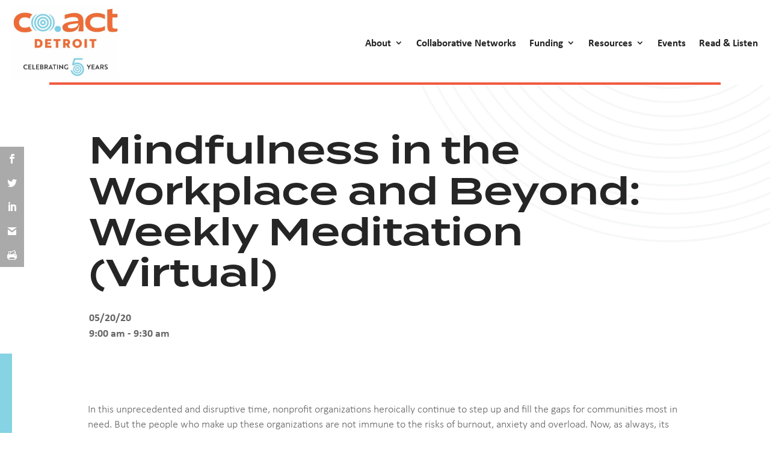

--- FILE ---
content_type: text/css
request_url: https://coactdetroit.org/wp-content/themes/divi-child/style.css?ver=4.27.5
body_size: 4525
content:
/*
 Theme Name:     Divi Child Theme
 Theme URI:      https://www.elegantthemes.com/gallery/divi/
 Description:    Divi Child Theme
 Author:         Elegant Themes
 Author URI:     https://www.elegantthemes.com
 Template:       Divi
 Version:        1.0.0
*/
 
@import url("../Divi/style.css");
 
/* =Theme customization starts here
------------------------------------------------------- */

li.hide-if-no-customize {
display: none !important;
}

/*extra font styling*/
h1, .page h1, #left-area h1  {
    font-family: "termina", sans-serif;
    font-weight: 600;
    color: white;
    font-size: 63px;
	line-height: 1.8em;
}
h1.entry-title.frontend span {
    font-family: "termina", sans-serif;
    font-weight: 600;
    font-size: 63px;
    line-height: 63px !important;
}
@media (max-width: 981px) and (min-width: 500px) {
    h1, 
	.et_pb_text h1, h1.et_pb_module_header, 
	h1.entry-title.frontend span, 
	#left-area h1 {
        font-size: 45px;
        line-height: 80px !important;
    }
	.no-background h1.entry-title.frontend span,
	.no-background h1 {
		line-height: 45px !Important;
	}
}
@media (max-width: 499px) {
    h1, .et_pb_text h1, h1.et_pb_module_header, h1.entry-title.frontend span, #left-area h1 {
        font-size: 30px;
        line-height: 60px !important;
    }
	.no-background h1.entry-title.frontend span,
	.no-background h1{
		line-height: 30px !Important;
	}
}
h1 span {
    background-image: linear-gradient(#F15B42, #F15B42)
}
.no-orange h1 span {
    background: none;
}
.no-background h1 span {
    background-image: none;
}
h2, h3, h4, h5, .single-team h1.entry-title, .et_pb_number_counter p span {
  font-family:  "sofia-pro", sans-serif;
}
h2, h3, h4, h5 {
    font-weight: 400;
}
h2 {
    font-size: 55px;
}
h2 span {
    background: no-repeat 4px 100%;
    background-image: linear-gradient(#85D3E3, #85D3E3);
    background-size: 100% 14px;
    background-position-y: 56px;
    display: inline;
}
@media (max-width: 981px) {
    h2, .et_pb_text h2 {
        font-size: 40px;
    }
    h2 span {
        background-position-y: 46px;
    }
}

.no-underline h2 span {
    background: none;
}
.et_pb_column_1_2:first-child h2 span {
    background: none;
}
.et_pb_column_1_2:first-child h2 {
    margin-bottom: 30px;
}
.et_pb_column_1_2:first-child h2 span:after {
    background-color: #F15B42;
    content: "";
    display: block;
    height: 14px;
    position: relative;
    width: 800px;
    margin-left: -820px;
    margin-top: -30px;
}
#footer h2 span {
  background: none;
}
.job-title .et_pb_heading_container h3.et_pb_module_heading {
    text-decoration-thickness: 14px;
}
p, h6, body, .et_pb_number_counter h3 {
	font-family: calibri, sans-serif;
    font-weight: 300;
}
a.et_pb_button {
    margin-top: 10px;
}

.et_pb_button {
	line-height: 1em !important;
}

/*events button styling start*/
a.big-button.bigteal {
	font-size: 19px;
	font-weight: bold !important; 
	border-radius: 30px; 
	background: #85d3e3 !important;
	color: #0a0101 !important;
	padding: 0.75em 1em !important;
	line-height: 1em;
	border: none; 
	text-shadow: none;
	box-shadow: none;
	min-width: 260px;
	text-align: center;
	transition: all 300ms ease 0ms;
	margin-top: 30px;
}
a.big-button.bigteal:hover {
	color: #ffffff !important;
	background: #f85b40 !important;
}
/*events button styling end*/
p strong {
    font-weight: 700 !important;
}
.wp-caption p.wp-caption-text {
    font-size: 18px;
    padding: 0;
}

.wp-caption {
    padding: 0;
    background: none;
    border: none;
    text-align: left;
}
/*extra font styling end*/


/*page styles start*/
.et_pb_section {
    background: transparent;
}
div#main-content {
    background-image: linear-gradient(bottom, #85D3E364 0%, #fff 600px);
    background-image: -moz-linear-gradient(bottom, #85D3E364 0%, #fff 600px);
    background-image: -webkit-linear-gradient(bottom, #85D3E364 0%, #fff 600px);
}
div#main-content .et_pb_section:last-child {
    padding-bottom: 120px;
}
footer {
    padding-top: 50px;
}
.page .entry-content, .single-post .et-l.et-l--body, .single-event .et-l.et-l--body, .single-virtual-resource .et-l.et-l--body {
    background-size: 50% auto;
    background-position: right 0px top;
    background-image: url(/wp-content/uploads/2023/11/Coact-radial-large@2x-flip.png)!important;
    background-repeat: no-repeat;
}
/*adjusts default wp layouts*/
.et_right_sidebar #main-content .container:before {
	display: none;
}
#left-area h1 {
	padding-bottom: 50px;
}
div#left-area {
    margin-left: auto;
    margin-right: auto;
    text-align: center;
    width: 100% !important;
}
/*page styles end*/



/*header images start*/
@media (min-width: 981px) {
    .et_pb_fullwidth_header .header-image {
        height: 90vh;
    }
    .et_pb_fullwidth_header .et_pb_fullwidth_header_container .header-content {
        padding: 40px 80px 80px 40px !important;
        margin-right: 0 !important;
    }
    h1.et_pb_module_header {
        margin-left: -9vw;
    }
    .et_pb_fullwidth_header .header-content-container {
        width: 70% !important;
        align-self: end !important;
    }
    .et_pb_fullwidth_header .et_pb_fullwidth_header_container.right .header-image-container.center {
        align-self: start;
    }
    .et_pb_fullwidth_header .et_pb_fullwidth_header_container.right .header-content {
        float: left;
    }
}
@media (max-width: 980px) {
    .et_pb_fullwidth_header_container {
        flex-direction: column-reverse !important;
    }
    .et_pb_fullwidth_header .header-content-container {
        margin-top: -6vh;
    }
    .header-content {
        padding: 10px !important;
    }
    .et_pb_fullwidth_header.et_pb_header_with_image .et_pb_fullwidth_header_container.right .header-content-container {
        width: 80%;
    }
    .et_pb_fullwidth_header.et_pb_header_with_image .et_pb_fullwidth_header_container.right .header-content {
        margin: 0;
    }
}
.et_pb_fullwidth_header .et_pb_fullwidth_header_container {
    max-width: none;
    width: 100%;
}
.et_pb_fullwidth_header .et_pb_fullwidth_header_container .header-image-container {
    width: 100vw !important;
}
.et_pb_fullwidth_header .header-image img {
    height: 100%;
    object-fit: cover;
    width: 100%;
}
.et_pb_fullwidth_header .header-image {
    margin: 0;
}
h1.et_pb_module_header {
    margin-bottom: 20px;
}
.et_pb_fullwidth_header .et_pb_header_content_wrapper {
    padding: 15px 0;
}
.et_pb_fullwidth_header .header-content-container {
    z-index: 1;
}
.et_pb_fullwidth_header .et_pb_fullwidth_header_container.right .et_pb_button_one, .et_pb_fullwidth_header .et_pb_fullwidth_header_container.right .et_pb_button_two {
    float: left;
    text-align: center;
}
.et_pb_fullwidth_header .et_pb_fullwidth_header_container.right .et_pb_button_one{
    margin-right: 20px;
}
.et_pb_fullwidth_header .et_pb_fullwidth_header_container.right .et_pb_button_two {
    margin-left: 0px; 
}
.et_pb_fullwidth_header .et_pb_fullwidth_header_container  .header-image-container:after {
    content: '';
    position: absolute;
    bottom: -7px;
    right: 0;
    background-size: 100% auto;
    background-position: right 0px bottom;
    width: 65vw;
    height: 100%;
    background-image: url(/wp-content/uploads/2023/11/Coact-radial-large@2x.png);
    background-repeat: no-repeat;
}
/*header images end*/


/*blue left border start*/
.et_pb_section:not(:first-child) {
    border-left: 20px solid #85D3E3;
    margin-top: -40px;
    padding-top: 110px;
    z-index: 3;
}
footer.et-l.et-l--footer .et_pb_section, 
.home .et_pb_section:not(:first-child),
.eventdescription .et_pb_section {
    border: none;
}
/*blue left border end*/

/*circle images start*/
.circle-img img, .team-grid .dp-dfg-skin-default .dp-dfg-image img {
    object-fit: cover;
    aspect-ratio: 1 / 1;
    position: absolute !important;
    top: 0;
    background: white;
    width: 100% !important;
}
.team-grid .dp-dfg-overlay {
    border-radius: 50%;
    overflow: hidden;
    aspect-ratio: 1 / 1;
}
.team-grid a.dp-dfg-image-link {
    border: solid 2px #E2E2E2;
}
.circle-img .et_pb_image_wrap:before, .team-grid a.dp-dfg-image-link:before {
    content: '';
    margin-top: 100%;
    display: block;
}
.circle-img .et_pb_image_wrap, .team-grid a.dp-dfg-image-link {
    border-radius: 50%;
    overflow: hidden;
    display: inline-block;
    position: relative;
    width: 100%;  
}

.circle-img.fancy {
    padding: 0 13%;
    background-image: url(/wp-content/uploads/2023/12/coact-fancy-circle-graphic.png);
    background-size: contain;
    /*border-width: 0 100px;
    padding: 0 2%;
    margin: -10px;
    border-image: url(/wp-content/uploads/2023/11/Coact-parentheses-left@2x.png) 0% 100% stretch;
    border-style: solid;
    border-image-outset: 0px;*/
}
/*consider updating this so it's tied to being in the second of two columns, not just the class using .et_pb_column_1_2:nth-child(2) .et_pb_image img*/
/*circle images end*/



/*Orange pattern bottom image start */
.page .et_pb_column_1_2:first-child .et_pb_image img, .et_pb_image.orange-pattern img {
    padding-bottom: 35px;
    background-image: url(/wp-content/uploads/2023/12/orange-swirl-bar.jpg);
    background-position: bottom left;
    background-size: 445px;
    background-repeat: no-repeat;
    background-color: #F15B42;
}
/*Orange pattern bottom image end */


/*extra form styling*/
.et_contact_bottom_container {
    width: 97%;
    /*margin-top: -3%;*/
    margin-left: 3%;
    background-image: url(/wp-content/uploads/2019/03/coact-detroit-nonprofit-blue-contact-bar-2.jpg);
    background-size: cover;
}
.et_pb_contact_field_options_title:after, .et_pb_contact_form_label:after {
    color: #F15B42;
}
.et_pb_contact p .et_contact_error {
    border-color: #F15B42 !important;
}
.et_pb_contact_error_meesage {
    border: solid 2px #F15B42;
    padding: 20px;
    margin-bottom: 20px;
    margin-top: 20px;
}
.et-pb-contact-message ul {
    padding-bottom: 0;
    padding-left: 0;
}
.et-pb-contact-message li {
    list-style: none;
}
.et-pb-contact-message li, .et-pb-contact-message p {
    font-weight: bold;
}
.xdsoft_datetimepicker .xdsoft_calendar td.xdsoft_default, .xdsoft_datetimepicker .xdsoft_calendar td.xdsoft_current, .xdsoft_datetimepicker .xdsoft_timepicker .xdsoft_time_box>div>div.xdsoft_current {
    background: #85D3E3 !important; 
    box-shadow: none !important;
    color: black !important;
}
.xdsoft_datetimepicker .xdsoft_calendar td:hover, .xdsoft_datetimepicker .xdsoft_timepicker .xdsoft_time_box>div>div:hover {
    background: #F15B42 !important; 
    box-shadow: none !important;
    color: black !important;
}
/*zoho form embed styling*/
#formParentDiv span.questionText {
    font-family: calibri, sans-serif !important;
}
/*extra form styling end*/


/*monthly calendar styling*/
/*fonts*/
.ui-widget, .ui-widget input, .ui-widget select, .ui-widget textarea, .ui-widget button {
	font-family: Calibri,Arial,'Open Sans';
}
.fc-day-header {
    font-size: 16px !important;
    text-transform: uppercase;
   padding: 5px !important;
    color: #666666 !important;
}
.wpfc-calendar-wrapper h2 {
	font-size: 26px !important;
	color: #666666 !important;
	padding-bottom: 0px;
}
span.fc-time, 
span.fc-title {
  color: white; 
  font-weight: bold;
}
a.fc-day-grid-event.fc-h-event.fc-event.fc-start.fc-end {
    text-decoration: none !important;
}
/*height, borders and background colors*/
.fc-month-view span.fc-title {
    white-space: normal;
}
.fc-day-grid-container.fc-scroller {
    height: 100% !important;
}
.fc-body .ui-widget-content {
    background: none;
    padding: 0px !important;
  border: none
}
.fc-body table, .fc-view table {
	border: none;
}
td.fc-head-container.ui-widget-header {
    padding: 0px !important;
}
.ui-widget-header {
    background: #aaaaaa;
}
th.fc-day-header.ui-widget-header {
    border: solid 1px #999999;
}
td.fc-head-container.ui-widget-header {
    border: none;
}
thead.fc-head {
	border-top: solid 1px #999999;
}
.wpfc-calendar tr td {
	padding: 2px 5px !important;
}
.fc-row.fc-week.ui-widget-content {
    padding: 0px 0px 10px 0px !important;
	    border-top: solid 1px #e5e5e5;
}
.fc td:last-child {
    border-right: solid 1px #e5e5e5;
}
.fc td {
    border-left: solid 1px #e5e5e5 !important;
}
form.wpfc-calendar.fc.fc-ltr.ui-widget {
	border-bottom: solid 2px #e5e5e5;
}
.fc td.fc-today {
    border: none;
    background-color: #e5e5e5;
}
.ui-tooltip-light {
	background: white;

}

/*calendar styling start*/
.ui-state-active, .ui-widget-content .ui-state-active, .ui-widget-header .ui-state-active {
	border: 1px solid #999999;
	color: #999999;
	opacity: 1 !important;
}
.ui-state-default, .ui-widget-content .ui-state-default, .ui-widget-header .ui-state-default {
	opacity: .5;
		border: 1px solid #999999;
	color: #999999;
}
button.fc-today-button.ui-button.ui-state-default.ui-corner-left.ui-corner-right {
	opacity: 1;
		border: 1px solid #999999;
	color: #999999;
}
.ui-state-disabled, .ui-widget-content .ui-state-disabled, .ui-widget-header .ui-state-disabled, button.fc-today-button.ui-button.ui-state-default.ui-corner-left.ui-corner-right.ui-state-disabled  {
	opacity: .5;
}
.fc-prev-button, .fc-next-button, #event-categories-button {
    opacity: 1;
}
.ui-state-default .ui-icon {
    background-image: url(/wp-content/uploads/2019/06/ui-icons_ef8c08_256x240.png);
}
.ui-state-hover, .ui-widget-content .ui-state-hover, .ui-widget-header .ui-state-hover, .ui-state-focus, .ui-widget-content .ui-state-focus, .ui-widget-header .ui-state-focus {
    border: 1px solid #999999;
    background: none;
    font-weight: bold;
    color: #f85b40;
}
.ui-corner-all, .ui-corner-bottom, .ui-corner-right, .ui-corner-br {
    border-bottom-right-radius: 0px;
}
.ui-corner-all, .ui-corner-bottom, .ui-corner-left, .ui-corner-bl {
    border-bottom-left-radius: 0px;
}
.ui-corner-all, .ui-corner-top, .ui-corner-right, .ui-corner-tr {
    border-top-right-radius: 0px;
}
.ui-corner-all, .ui-corner-top, .ui-corner-left, .ui-corner-tl {
    border-top-left-radius: 0px;
}
.wpfc-calendar-wrapper .wpfc-calendar-search {
    margin-bottom: .25em;
}
.fc-toolbar {
    margin-bottom: 0.25em;
}
/*monthly calendar styling end*/

/*events single pages start*/
.et-db #et-boc .et-l span.eventdescription .et_pb_section, .single-event .et_pb_section.et_pb_section_0.et_section_regular {
    background-color: rgba(0, 0, 0, 0) !important;
}
.single-event .et_pb_row.et_pb_row_1_tb_body {
    width: 80%;
    max-width: 1080px;
    margin: auto;
    margin-left: auto !important;
    margin-right: auto !important;
    padding-top: 80px !important;
}
/*events pages end*/


/*simplecast styling start*/
.simcast_episode p.sm_date, .simcast_episode .sm_cta, .simcast_episode .title-header, .simcast_episode p.sm_desc {
    display: none;
}
.simcast_episode {
	padding: 0px !important;
}
/*simplecast styling end*/


/* START: Collapse Divi Menu Module Submenus and Keep Parent Items Clickable on Mobile */
/*adjust indent of tier three items*/
.sub-menu li.indent a {
    /*margin-left: 20px;*/
}
/* Parent menu item */
.et_pb_module .et_mobile_menu .menu-item-has-children.clickable,
.et_pb_module .et_mobile_menu .menu-item-has-children > a {
  position: relative;
}
/* Parent menu item icon */
.et_pb_module .et_mobile_menu .menu-item-has-children:not(.clickable) > a:after,
.et_pb_module .et_mobile_menu .menu-item-has-children.clickable > span.parent_icon:after {
  font-family: "ETmodules";
  text-align: center;
  speak: none;
  font-weight: normal;
  font-variant: normal;
  text-transform: none;
  -webkit-font-smoothing: antialiased;
  font-size: 16px;
}
/* Disabled parent menu item icon positioning */
.et_pb_module .et_mobile_menu .menu-item-has-children:not(.clickable) > a:after {
  position: absolute;
  top: 13px;
  right: 10px;
}
/* Clickable parent menu item icon */
.et_pb_module .et_mobile_menu .menu-item-has-children.clickable > span.parent_icon {
  display: grid;
  grid-template-rows: 1fr;
  grid-template-columns: 1fr;
  align-items: center;
  position: absolute;
  width: 46px;
  height: 46px;
  border-left: 1px solid #dcdcdc;
  right: 0;
  top: 0;
  z-index: 9;
}
/*background*/
.et-db #et-boc .et-l .et_mobile_menu .menu-item-has-children>a,
.et_pb_module .et_mobile_menu .menu-item-has-children.clickable > span.parent_icon {
	  background: rgba(0, 0, 0, 0);
}

/* Collapsed submenu parent menu item icon */
.et_pb_module .et_mobile_menu .menu-item-has-children:not(.clickable) > a:after,
.et_pb_module .et_mobile_menu .menu-item-has-children.clickable > span.parent_icon:after {
  content: "\33";
}
/* Expanded submenu parent menu item icon */
.et_pb_module .et_mobile_menu .menu-item-has-children:not(.clickable).visible > a:after,
.et_pb_module .et_mobile_menu .menu-item-has-children.clickable.visible > span.parent_icon:after {
  content: "\32";
}
/* Hide submenu by default */
.et_pb_module .et_mobile_menu ul.sub-menu,
.et-db #et-boc .et-l .et_pb_menu .et_mobile_menu > ul.sub-menu,
.et-db #et-boc .et-l .et_pb_fullwidth_menu .et_mobile_menu > ul.sub-menu,
.et-db #et-boc .et-l #main-header .et_mobile_menu li ul, 
.et-db #et-boc .et-l .et_pb_fullwidth_menu .et_mobile_menu li ul, 
.et-db #et-boc .et-l .et_pb_menu .et_mobile_menu li ul {
  display: none !important;
  visibility: hidden !important;
}
/* Show submenu */
.et_pb_module .et_mobile_menu .visible > ul.sub-menu,
.et-db #et-boc .et-l .et_pb_menu .et_mobile_menu .visible > ul.sub-menu,
.et-db #et-boc .et-l .et_pb_fullwidth_menu .et_mobile_menu .visible > ul.sub-menu {
  display: block !important;
  visibility: visible !important;
}
/* END: Collapse Divi Menu Module Submenus and Keep Parent Items Clickable on Mobile */




/*google map styles start*/
.gm-style h3 {
    font-size: 20px;
    padding-bottom: 0;
    margin-top: 0 !important;
}

/*google map styles end*/






/* New CSS for editor styles added 1-12-24*/

body.page:not(.page-id-5164) #main-content h1:not(.frontend){
	background-image: linear-gradient(#F15B42, #F15B42);
}

body:not(.page-id-5164) #main-content h2:not(.frontend){
	/* background-image: linear-gradient(#85D3E3, #85D3E3); */
	/* background-size: 100% 14px; */
	/* background-position: center 50px; */
	/* background-repeat: no-repeat; */
	text-decoration: underline;
    text-decoration-color: #85d3e3;
    text-decoration-thickness: 14px;
}
#main-content .et_pb_column_1_2:first-child h2:not(.frontend), .no-underline h2:not(.frontend){
	background-image:none !important;
	text-decoration:none !important;
}

article h2.entry-title{
	background-image:none !important;
	text-decoration:none !important;
}

.et_pb_column_1_2:first-child h2:not(.frontend):after {
    background-color: #F15B42;
    content: "";
    display: block;
    height: 14px;
    position: relative;
    width: 800px;
    margin-left: -820px;
    margin-top: -30px;
}

.fc-toolbar h2{
	text-decoration:none !important;
}

/* New CSS for menu updates 1-25 */

.nav li ul ul{
  position: relative;
  top: 0;
  left: 0 !important;
  display: inline;
  padding: 0 !important;
  border: 0 !important;
  box-shadow: none;
	opacity:1;
	visibility:visible;
}

.nav li ul ul li{
  white-space: normal;
  display: block;
  padding: 0;
  margin-left:20px;
}

.et-menu .sub-menu .menu-item-has-children > a:first-child::after {
  content: "" !important;
}

.et_pb_module .et_mobile_menu ul ul.sub-menu{
	display: block !important;
  	visibility: visible !important;
}


.et_pb_module .et_mobile_menu ul .parent_icon{
	display: none !important;
}

/* Fix radio button alignment */
@media screen and (min-width: 768px) {
  ul#simplechoicelist {
	display: flex;
  }
}

--- FILE ---
content_type: text/css;charset=utf-8
request_url: https://use.typekit.net/zuq0tkp.css
body_size: 898
content:
/*
 * The Typekit service used to deliver this font or fonts for use on websites
 * is provided by Adobe and is subject to these Terms of Use
 * http://www.adobe.com/products/eulas/tou_typekit. For font license
 * information, see the list below.
 *
 * calibri:
 *   - http://typekit.com/eulas/00000000000000007735bbe9
 *   - http://typekit.com/eulas/00000000000000007735bbeb
 *   - http://typekit.com/eulas/00000000000000007735bbf2
 *   - http://typekit.com/eulas/00000000000000007735bbf6
 * sofia-pro:
 *   - http://typekit.com/eulas/00000000000000007735f996
 *   - http://typekit.com/eulas/00000000000000007735f991
 *   - http://typekit.com/eulas/00000000000000007735f999
 *   - http://typekit.com/eulas/00000000000000007735f993
 *   - http://typekit.com/eulas/00000000000000007735f98d
 *   - http://typekit.com/eulas/00000000000000007735f98c
 * termina:
 *   - http://typekit.com/eulas/00000000000000007735b220
 *
 * © 2009-2026 Adobe Systems Incorporated. All Rights Reserved.
 */
/*{"last_published":"2023-12-07 17:42:33 UTC"}*/

@import url("https://p.typekit.net/p.css?s=1&k=zuq0tkp&ht=tk&f=24537.24538.24539.24540.24547.24548.28986.39182.39183.39185.39186&a=4121946&app=typekit&e=css");

@font-face {
font-family:"sofia-pro";
src:url("https://use.typekit.net/af/773a22/00000000000000007735f996/30/l?primer=7cdcb44be4a7db8877ffa5c0007b8dd865b3bbc383831fe2ea177f62257a9191&fvd=n9&v=3") format("woff2"),url("https://use.typekit.net/af/773a22/00000000000000007735f996/30/d?primer=7cdcb44be4a7db8877ffa5c0007b8dd865b3bbc383831fe2ea177f62257a9191&fvd=n9&v=3") format("woff"),url("https://use.typekit.net/af/773a22/00000000000000007735f996/30/a?primer=7cdcb44be4a7db8877ffa5c0007b8dd865b3bbc383831fe2ea177f62257a9191&fvd=n9&v=3") format("opentype");
font-display:auto;font-style:normal;font-weight:900;font-stretch:normal;
}

@font-face {
font-family:"sofia-pro";
src:url("https://use.typekit.net/af/2cf3cc/00000000000000007735f991/30/l?primer=7cdcb44be4a7db8877ffa5c0007b8dd865b3bbc383831fe2ea177f62257a9191&fvd=i9&v=3") format("woff2"),url("https://use.typekit.net/af/2cf3cc/00000000000000007735f991/30/d?primer=7cdcb44be4a7db8877ffa5c0007b8dd865b3bbc383831fe2ea177f62257a9191&fvd=i9&v=3") format("woff"),url("https://use.typekit.net/af/2cf3cc/00000000000000007735f991/30/a?primer=7cdcb44be4a7db8877ffa5c0007b8dd865b3bbc383831fe2ea177f62257a9191&fvd=i9&v=3") format("opentype");
font-display:auto;font-style:italic;font-weight:900;font-stretch:normal;
}

@font-face {
font-family:"sofia-pro";
src:url("https://use.typekit.net/af/5d97ff/00000000000000007735f999/30/l?primer=7cdcb44be4a7db8877ffa5c0007b8dd865b3bbc383831fe2ea177f62257a9191&fvd=n7&v=3") format("woff2"),url("https://use.typekit.net/af/5d97ff/00000000000000007735f999/30/d?primer=7cdcb44be4a7db8877ffa5c0007b8dd865b3bbc383831fe2ea177f62257a9191&fvd=n7&v=3") format("woff"),url("https://use.typekit.net/af/5d97ff/00000000000000007735f999/30/a?primer=7cdcb44be4a7db8877ffa5c0007b8dd865b3bbc383831fe2ea177f62257a9191&fvd=n7&v=3") format("opentype");
font-display:auto;font-style:normal;font-weight:700;font-stretch:normal;
}

@font-face {
font-family:"sofia-pro";
src:url("https://use.typekit.net/af/66e20c/00000000000000007735f993/30/l?primer=7cdcb44be4a7db8877ffa5c0007b8dd865b3bbc383831fe2ea177f62257a9191&fvd=i7&v=3") format("woff2"),url("https://use.typekit.net/af/66e20c/00000000000000007735f993/30/d?primer=7cdcb44be4a7db8877ffa5c0007b8dd865b3bbc383831fe2ea177f62257a9191&fvd=i7&v=3") format("woff"),url("https://use.typekit.net/af/66e20c/00000000000000007735f993/30/a?primer=7cdcb44be4a7db8877ffa5c0007b8dd865b3bbc383831fe2ea177f62257a9191&fvd=i7&v=3") format("opentype");
font-display:auto;font-style:italic;font-weight:700;font-stretch:normal;
}

@font-face {
font-family:"sofia-pro";
src:url("https://use.typekit.net/af/b718ff/00000000000000007735f98d/30/l?primer=7cdcb44be4a7db8877ffa5c0007b8dd865b3bbc383831fe2ea177f62257a9191&fvd=n4&v=3") format("woff2"),url("https://use.typekit.net/af/b718ff/00000000000000007735f98d/30/d?primer=7cdcb44be4a7db8877ffa5c0007b8dd865b3bbc383831fe2ea177f62257a9191&fvd=n4&v=3") format("woff"),url("https://use.typekit.net/af/b718ff/00000000000000007735f98d/30/a?primer=7cdcb44be4a7db8877ffa5c0007b8dd865b3bbc383831fe2ea177f62257a9191&fvd=n4&v=3") format("opentype");
font-display:auto;font-style:normal;font-weight:400;font-stretch:normal;
}

@font-face {
font-family:"sofia-pro";
src:url("https://use.typekit.net/af/c09857/00000000000000007735f98c/30/l?primer=7cdcb44be4a7db8877ffa5c0007b8dd865b3bbc383831fe2ea177f62257a9191&fvd=i4&v=3") format("woff2"),url("https://use.typekit.net/af/c09857/00000000000000007735f98c/30/d?primer=7cdcb44be4a7db8877ffa5c0007b8dd865b3bbc383831fe2ea177f62257a9191&fvd=i4&v=3") format("woff"),url("https://use.typekit.net/af/c09857/00000000000000007735f98c/30/a?primer=7cdcb44be4a7db8877ffa5c0007b8dd865b3bbc383831fe2ea177f62257a9191&fvd=i4&v=3") format("opentype");
font-display:auto;font-style:italic;font-weight:400;font-stretch:normal;
}

@font-face {
font-family:"termina";
src:url("https://use.typekit.net/af/275a7d/00000000000000007735b220/30/l?primer=7fa3915bdafdf03041871920a205bef951d72bf64dd4c4460fb992e3ecc3a862&fvd=n6&v=3") format("woff2"),url("https://use.typekit.net/af/275a7d/00000000000000007735b220/30/d?primer=7fa3915bdafdf03041871920a205bef951d72bf64dd4c4460fb992e3ecc3a862&fvd=n6&v=3") format("woff"),url("https://use.typekit.net/af/275a7d/00000000000000007735b220/30/a?primer=7fa3915bdafdf03041871920a205bef951d72bf64dd4c4460fb992e3ecc3a862&fvd=n6&v=3") format("opentype");
font-display:auto;font-style:normal;font-weight:600;font-stretch:normal;
}

@font-face {
font-family:"calibri";
src:url("https://use.typekit.net/af/bdd682/00000000000000007735bbe9/30/l?primer=7cdcb44be4a7db8877ffa5c0007b8dd865b3bbc383831fe2ea177f62257a9191&fvd=n7&v=3") format("woff2"),url("https://use.typekit.net/af/bdd682/00000000000000007735bbe9/30/d?primer=7cdcb44be4a7db8877ffa5c0007b8dd865b3bbc383831fe2ea177f62257a9191&fvd=n7&v=3") format("woff"),url("https://use.typekit.net/af/bdd682/00000000000000007735bbe9/30/a?primer=7cdcb44be4a7db8877ffa5c0007b8dd865b3bbc383831fe2ea177f62257a9191&fvd=n7&v=3") format("opentype");
font-display:auto;font-style:normal;font-weight:700;font-stretch:normal;
}

@font-face {
font-family:"calibri";
src:url("https://use.typekit.net/af/9bc41b/00000000000000007735bbeb/30/l?primer=7cdcb44be4a7db8877ffa5c0007b8dd865b3bbc383831fe2ea177f62257a9191&fvd=i7&v=3") format("woff2"),url("https://use.typekit.net/af/9bc41b/00000000000000007735bbeb/30/d?primer=7cdcb44be4a7db8877ffa5c0007b8dd865b3bbc383831fe2ea177f62257a9191&fvd=i7&v=3") format("woff"),url("https://use.typekit.net/af/9bc41b/00000000000000007735bbeb/30/a?primer=7cdcb44be4a7db8877ffa5c0007b8dd865b3bbc383831fe2ea177f62257a9191&fvd=i7&v=3") format("opentype");
font-display:auto;font-style:italic;font-weight:700;font-stretch:normal;
}

@font-face {
font-family:"calibri";
src:url("https://use.typekit.net/af/b95b9d/00000000000000007735bbf2/30/l?primer=7cdcb44be4a7db8877ffa5c0007b8dd865b3bbc383831fe2ea177f62257a9191&fvd=n3&v=3") format("woff2"),url("https://use.typekit.net/af/b95b9d/00000000000000007735bbf2/30/d?primer=7cdcb44be4a7db8877ffa5c0007b8dd865b3bbc383831fe2ea177f62257a9191&fvd=n3&v=3") format("woff"),url("https://use.typekit.net/af/b95b9d/00000000000000007735bbf2/30/a?primer=7cdcb44be4a7db8877ffa5c0007b8dd865b3bbc383831fe2ea177f62257a9191&fvd=n3&v=3") format("opentype");
font-display:auto;font-style:normal;font-weight:300;font-stretch:normal;
}

@font-face {
font-family:"calibri";
src:url("https://use.typekit.net/af/1cb4b3/00000000000000007735bbf6/30/l?primer=7cdcb44be4a7db8877ffa5c0007b8dd865b3bbc383831fe2ea177f62257a9191&fvd=i3&v=3") format("woff2"),url("https://use.typekit.net/af/1cb4b3/00000000000000007735bbf6/30/d?primer=7cdcb44be4a7db8877ffa5c0007b8dd865b3bbc383831fe2ea177f62257a9191&fvd=i3&v=3") format("woff"),url("https://use.typekit.net/af/1cb4b3/00000000000000007735bbf6/30/a?primer=7cdcb44be4a7db8877ffa5c0007b8dd865b3bbc383831fe2ea177f62257a9191&fvd=i3&v=3") format("opentype");
font-display:auto;font-style:italic;font-weight:300;font-stretch:normal;
}

.tk-sofia-pro { font-family: "sofia-pro",sans-serif; }
.tk-termina { font-family: "termina",sans-serif; }
.tk-calibri { font-family: "calibri",sans-serif; }


--- FILE ---
content_type: text/css
request_url: https://coactdetroit.org/wp-content/et-cache/2045/et-core-unified-cpt-tb-6643-tb-7666-tb-6604-deferred-2045.min.css?ver=1767867704
body_size: 1731
content:
.et_pb_fullwidth_menu_0_tb_header.et_pb_fullwidth_menu ul li a{font-weight:700;font-size:17px;color:#252525!important;line-height:1.25em}.et_pb_fullwidth_menu_0_tb_header.et_pb_fullwidth_menu ul li:hover>a,.et_pb_fullwidth_menu_0_tb_header.et_pb_fullwidth_menu ul li.current-menu-item a,.et_pb_fullwidth_menu_0_tb_header.et_pb_fullwidth_menu .nav li ul.sub-menu a,.et_pb_fullwidth_menu_0_tb_header.et_pb_fullwidth_menu .nav li ul.sub-menu li.current-menu-item a,.et_pb_fullwidth_menu_0_tb_header.et_pb_fullwidth_menu .et_mobile_menu a{color:#252525!important}.et_pb_fullwidth_menu_0_tb_header.et_pb_fullwidth_menu{background-color:#FFFFFF;border-bottom-color:#F85B40;padding-bottom:10px;margin-top:10px;margin-right:20px;margin-left:20px}.et_pb_fullwidth_menu_0_tb_header.et_pb_fullwidth_menu:hover{background-image:initial;background-color:RGBA(255,255,255,0)}.et_pb_fullwidth_menu_0_tb_header.et_pb_fullwidth_menu ul li a,.et_pb_fullwidth_menu_0_tb_header.et_pb_fullwidth_menu{transition:color 300ms ease 0ms,background-color 300ms ease 0ms,background-image 300ms ease 0ms}.et_pb_fullwidth_menu_0_tb_header.et_pb_fullwidth_menu .et-menu-nav li ul.sub-menu{border:1px solid #252525;width:auto;padding:16px 0}.et_pb_fullwidth_menu_0_tb_header.et_pb_fullwidth_menu .et-menu-nav li ul.sub-menu a{font-weight:100;padding:0;opacity:1}.et_pb_fullwidth_menu_0_tb_header.et_pb_fullwidth_menu .nav li ul{background-color:#FFFFFF!important;border-color:RGBA(255,255,255,0)}.et_pb_fullwidth_menu_0_tb_header.et_pb_fullwidth_menu .nav li ul:hover,.et_pb_fullwidth_menu_0_tb_header.et_pb_fullwidth_menu .et_mobile_menu,.et_pb_fullwidth_menu_0_tb_header.et_pb_fullwidth_menu .et_mobile_menu ul,.et_pb_fullwidth_menu_0_tb_header.et_pb_fullwidth_menu .et_mobile_menu:hover,.et_pb_fullwidth_menu_0_tb_header.et_pb_fullwidth_menu .et_mobile_menu ul:hover,.et_pb_fullwidth_menu_0_tb_header.et_pb_fullwidth_menu .et_mobile_menu:hover ul{background-color:#FFFFFF!important}.et_pb_fullwidth_menu_0_tb_header.et_pb_fullwidth_menu .et_mobile_menu{border-color:RGBA(255,255,255,0)}.et_pb_fullwidth_menu_0_tb_header.et_pb_fullwidth_menu nav>ul>li>a:hover{opacity:1}.et_pb_fullwidth_menu_0_tb_header .et_pb_row>.et_pb_menu__logo-wrap,.et_pb_fullwidth_menu_0_tb_header .et_pb_menu__logo-slot{width:208px;max-width:100%}.et_pb_fullwidth_menu_0_tb_header .et_pb_row>.et_pb_menu__logo-wrap .et_pb_menu__logo img,.et_pb_fullwidth_menu_0_tb_header .et_pb_menu__logo-slot .et_pb_menu__logo-wrap img{height:auto;max-height:none}.et_pb_fullwidth_menu_0_tb_header .mobile_nav .mobile_menu_bar:before,.et_pb_fullwidth_menu_0_tb_header .et_pb_menu__icon.et_pb_menu__search-button,.et_pb_fullwidth_menu_0_tb_header .et_pb_menu__icon.et_pb_menu__close-search-button,.et_pb_fullwidth_menu_0_tb_header .et_pb_menu__icon.et_pb_menu__cart-button{color:#f85b40}@media only screen and (max-width:980px){.et_pb_fullwidth_menu_0_tb_header.et_pb_fullwidth_menu{background-image:initial;border-bottom-color:#F85B40;margin-top:0px;margin-right:0px;margin-left:0px}.et_pb_fullwidth_menu_0_tb_header .et_pb_row>.et_pb_menu__logo-wrap,.et_pb_fullwidth_menu_0_tb_header .et_pb_menu__logo-slot{width:149px}}@media only screen and (max-width:767px){.et_pb_fullwidth_menu_0_tb_header.et_pb_fullwidth_menu{background-image:initial;border-bottom-color:#F85B40;margin-top:0px;margin-right:0px;margin-left:0px}}.et_pb_row_0_tb_body.et_pb_row{padding-bottom:0px!important;padding-left:20px!important;padding-bottom:0px;padding-left:20px}.et_pb_post_title_0_tb_body .et_pb_title_container h1.entry-title,.et_pb_post_title_0_tb_body .et_pb_title_container h2.entry-title,.et_pb_post_title_0_tb_body .et_pb_title_container h3.entry-title,.et_pb_post_title_0_tb_body .et_pb_title_container h4.entry-title,.et_pb_post_title_0_tb_body .et_pb_title_container h5.entry-title,.et_pb_post_title_0_tb_body .et_pb_title_container h6.entry-title{font-size:55px;color:#252525!important;text-align:left}.et_pb_post_title_0_tb_body .et_pb_title_container .et_pb_title_meta_container,.et_pb_post_title_0_tb_body .et_pb_title_container .et_pb_title_meta_container a{font-weight:700;line-height:3em;text-align:left}.et_pb_text_0_tb_body.et_pb_text a,.et_pb_text_1_tb_body.et_pb_text a{color:#666666!important;transition:color 300ms ease 0ms}.et_pb_text_0_tb_body.et_pb_text a:hover,.et_pb_text_1_tb_body.et_pb_text a:hover,.dpdfg_filtergrid_0_tb_body .dp-dfg-pagination ul.pagination li.pagination-item.active a{color:#252525!important}.et_pb_text_0_tb_body a,.et_pb_text_1_tb_body a{font-weight:700;text-decoration:underline;text-decoration-style:solid}.et_pb_text_0_tb_body h1,.et_pb_text_1_tb_body h1{color:#ffffff!important;line-height:1.8em}.et_pb_text_0_tb_body h2,.et_pb_text_1_tb_body h2{font-weight:300}.et_pb_text_0_tb_body h3,.et_pb_text_1_tb_body h3{font-size:26px}.et_pb_text_0_tb_body,.et_pb_text_1_tb_body{margin-bottom:10px!important}.et_pb_text_0_tb_body ul,.et_pb_text_1_tb_body ul{list-style-type:disc!important}.et_pb_section_1_tb_body.et_pb_section{padding-top:0px}.et_pb_section_1_tb_body{width:100%}.et_pb_row_1_tb_body.et_pb_row{padding-top:0px!important;margin-right:0px!important;margin-left:0px!important;padding-top:0px}.et_pb_row_1_tb_body,body #page-container .et-db #et-boc .et-l .et_pb_row_1_tb_body.et_pb_row,body.et_pb_pagebuilder_layout.single #page-container #et-boc .et-l .et_pb_row_1_tb_body.et_pb_row,body.et_pb_pagebuilder_layout.single.et_full_width_page #page-container .et_pb_row_1_tb_body.et_pb_row{width:100%;max-width:2740px}.dpdfg_filtergrid_0_tb_body .entry-title,.dpdfg_filtergrid_0_tb_body .entry-title a{font-size:23px!important;color:#252525!important;line-height:1.2em!important;text-align:center!important}.dpdfg_filtergrid_0_tb_body .entry-meta{line-height:1.2em!important;text-align:center!important}.dpdfg_filtergrid_0_tb_body .entry-meta span,.dpdfg_filtergrid_0_tb_body .entry-meta span a{font-weight:700!important;font-size:15px!important;color:#666666!important;line-height:1.2em!important}.dpdfg_filtergrid_0_tb_body .entry-summary{font-weight:300!important;font-size:18px!important;color:#666666!important;line-height:1.3em!important}.dpdfg_filtergrid_0_tb_body .dp-dfg-search-input{font-weight:700!important;color:#252525!important;background-color:RGBA(255,255,255,0)}.dpdfg_filtergrid_0_tb_body .dp-dfg-filter .dp-dfg-filter-link{font-weight:700!important;font-size:18px!important;color:#252525!important;line-height:20px!important}.dpdfg_filtergrid_0_tb_body .dp-dfg-filter .dp-dfg-filter-link.active{color:#F85B40!important}.dpdfg_filtergrid_0_tb_body .dp-dfg-dropdown-label,.dpdfg_filtergrid_0_tb_body .dp-dfg-pagination ul.pagination li a{font-weight:700!important;font-size:18px!important;color:#252525!important}.dpdfg_filtergrid_0_tb_body .dp-dfg-sort-option{font-weight:700!important;color:#252525!important}.dpdfg_filtergrid_0_tb_body .dp-dfg-pagination ul.pagination li a:hover,.dpdfg_filtergrid_0_tb_body .dp-dfg-pagination ul.pagination li.pagination-item.active a:hover{color:#FFFFFF!important}.dpdfg_filtergrid_0_tb_body .dp-dfg-container .dp-dfg-items .dp-dfg-item{border-width:0px 4px 0px 0px;border-color:#F85B40}.dpdfg_filtergrid_0_tb_body .dp-dfg-pagination ul.pagination li a,.dpdfg_filtergrid_0_tb_body .dp-dfg-pagination ul.pagination li.pagination-item.active a{transition:color 300ms ease 0ms}.dpdfg_filtergrid_0_tb_body .dp-dfg-item{padding:30px 15px;display:flex;flex-direction:column;justify-content:center;background-color:RGBA(255,255,255,0)}.dpdfg_filtergrid_0_tb_body .dp-dfg-overlay{display:none}.dpdfg_filtergrid_0_tb_body .dp-dfg-header{display:flex}.dpdfg_filtergrid_0_tb_body .dp-dfg-skin-default .pagination-item.active a.pagination-link{background-color:#85D3E3}.dpdfg_filtergrid_0_tb_body .dp-dfg-skin-default .et-pb-icon.dp-dfg-search-icon{background-color:RGBA(255,255,255,0)}.dpdfg_filtergrid_0_tb_body .dp-dfg-layout-flex .dp-dfg-item{width:25%;margin-bottom:2%}.dpdfg_filtergrid_0_tb_body .dp-dfg-container.dp-dfg-layout-masonry-standard .dp-dfg-masonry-gutter{width:0%}.dpdfg_filtergrid_0_tb_body .dp-dfg-layout-flex .dp-dfg-items{justify-content:center}.dpdfg_filtergrid_0_tb_body .dp-dfg-container{font-size:10px}.dpdfg_filtergrid_0_tb_body .dp-dfg-overlay span.dfg_et_overlay{background-color:rgba(248,91,64,0.5)}.dpdfg_filtergrid_0_tb_body .dp-dfg-video-overlay span.dfg_et_overlay:before{color:#ffffff!important}.dpdfg_filtergrid_0_tb_body .dp-dfg-video-overlay span.dfg_et_overlay{background-color:rgba(0,0,0,0.6)}.dpdfg_filtergrid_0_tb_body .dp-dfg-container .dp-dfg-filters-dropdown-layout{grid-template-columns:repeat(4,1fr)}.dpdfg_filtergrid_0_tb_body .pagination-item.previous-posts span,.dpdfg_filtergrid_0_tb_body .pagination-item.next-posts span,.dpdfg_filtergrid_0_tb_body .pagination-item.dp-dfg-first-page span,.dpdfg_filtergrid_0_tb_body .pagination-item.dp-dfg-last-page span{font-family:ETmodules!important;font-weight:400!important}.et_pb_button_0_tb_body_wrapper .et_pb_button_0_tb_body,.et_pb_button_0_tb_body_wrapper .et_pb_button_0_tb_body:hover{padding-top:0.75em!important;padding-bottom:0.75em!important;transition:padding 300ms ease 0ms}.et_pb_button_0_tb_body{text-align:center}.et_pb_button_0_tb_body,.et_pb_button_0_tb_body:after{transition:all 300ms ease 0ms}.et_pb_button_0_tb_body_wrapper .et_pb_button_0_tb_body:hover,.et_pb_button_0_tb_body_wrapper .et_pb_button_0_tb_body:hover:hover{padding-top:0.75em!important;padding-bottom:0.75em!important}@media only screen and (max-width:980px){.dpdfg_filtergrid_0_tb_body .dp-dfg-container .dp-dfg-items .dp-dfg-item{border-right-width:4px}.dpdfg_filtergrid_0_tb_body .dp-dfg-layout-flex .dp-dfg-item{width:50%;margin-bottom:2.75%}.dpdfg_filtergrid_0_tb_body .dp-dfg-container.dp-dfg-layout-masonry-standard .dp-dfg-masonry-gutter{width:0%}.dpdfg_filtergrid_0_tb_body .dp-dfg-container{font-size:10px}.dpdfg_filtergrid_0_tb_body .dp-dfg-container .dp-dfg-filters-dropdown-layout{grid-template-columns:repeat(3,1fr)}}@media only screen and (max-width:767px){.dpdfg_filtergrid_0_tb_body .dp-dfg-container .dp-dfg-items .dp-dfg-item{border-right-width:4px}.dpdfg_filtergrid_0_tb_body .dp-dfg-layout-flex .dp-dfg-item{width:100%;margin-bottom:4%}.dpdfg_filtergrid_0_tb_body .dp-dfg-container.dp-dfg-layout-masonry-standard .dp-dfg-masonry-gutter{width:0%}.dpdfg_filtergrid_0_tb_body .dp-dfg-container{font-size:10px}.dpdfg_filtergrid_0_tb_body .dp-dfg-container .dp-dfg-filters-dropdown-layout{grid-template-columns:repeat(2,1fr)}}.et_pb_row_0_tb_footer.et_pb_row{padding-bottom:0px!important;padding-bottom:0px}.et_pb_row_0_tb_footer,body #page-container .et-db #et-boc .et-l .et_pb_row_0_tb_footer.et_pb_row,body.et_pb_pagebuilder_layout.single #page-container #et-boc .et-l .et_pb_row_0_tb_footer.et_pb_row,body.et_pb_pagebuilder_layout.single.et_full_width_page #page-container .et_pb_row_0_tb_footer.et_pb_row{width:100%;max-width:none}.et_pb_text_0_tb_footer.et_pb_text a,.et_pb_text_1_tb_footer.et_pb_text a,.et_pb_text_2_tb_footer.et_pb_text a{color:#666666!important;transition:color 300ms ease 0ms}.et_pb_text_0_tb_footer.et_pb_text a:hover,.et_pb_text_1_tb_footer.et_pb_text a:hover,.et_pb_text_2_tb_footer.et_pb_text a:hover{color:#252525!important}.et_pb_text_0_tb_footer a,.et_pb_text_1_tb_footer a,.et_pb_text_2_tb_footer a{font-weight:700;text-decoration:underline;text-decoration-style:solid}.et_pb_text_0_tb_footer h1,.et_pb_text_1_tb_footer h1,.et_pb_text_2_tb_footer h1{color:#ffffff!important;line-height:1.8em}.et_pb_text_0_tb_footer h2{font-weight:600;font-size:40px}.et_pb_text_0_tb_footer h3,.et_pb_text_1_tb_footer h3,.et_pb_text_2_tb_footer h3{font-size:26px}.et_pb_text_0_tb_footer,.et_pb_text_2_tb_footer{margin-bottom:10px!important}.et_pb_text_0_tb_footer ul,.et_pb_text_1_tb_footer ul,.et_pb_text_2_tb_footer ul{list-style-type:disc!important}ul.et_pb_social_media_follow_0_tb_footer{margin-top:30px!important;margin-bottom:40px!important}ul.et_pb_social_media_follow_0_tb_footer li a.icon{background-color:rgba(0,0,0,0)!important}.et_pb_social_media_follow_0_tb_footer li.et_pb_social_icon a.icon:before{color:#F85B40}.et_pb_social_media_follow_0_tb_footer li a.icon:before{font-size:24px;line-height:48px;height:48px;width:48px}.et_pb_social_media_follow_0_tb_footer li a.icon{height:48px;width:48px}.et_pb_text_1_tb_footer h2,.et_pb_text_2_tb_footer h2{font-weight:300}.et_pb_text_1_tb_footer{margin-bottom:10px!important;max-width:700px}.et_pb_code_0_tb_footer{padding-top:0px;padding-bottom:0px;margin-top:0px!important;margin-bottom:0px!important;max-width:800px}.et_pb_section_2_tb_footer.et_pb_section,.et_pb_section_3_tb_footer.et_pb_section{padding-right:50px;padding-bottom:0px;padding-left:50px}.et_pb_social_media_follow_network_0_tb_footer a.icon{background-color:#3b5998!important}.et_pb_social_media_follow_network_1_tb_footer a.icon{background-color:#ea2c59!important}.et_pb_social_media_follow_network_2_tb_footer a.icon{background-color:#a82400!important}.et_pb_social_media_follow_network_3_tb_footer a.icon{background-color:#007bb6!important}.et_pb_social_media_follow_network_4_tb_footer a.icon{background-color:#1db954!important}.et_pb_text_1_tb_footer.et_pb_module,.et_pb_code_0_tb_footer.et_pb_module{margin-left:auto!important;margin-right:auto!important}@media only screen and (max-width:980px){.et_pb_text_0_tb_footer h2{font-size:35px}}